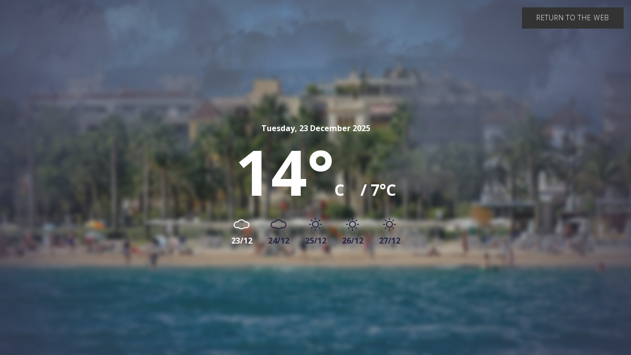

--- FILE ---
content_type: text/html;charset=utf-8
request_url: https://www.visitsalou.eu/weather?o=https%3A%2F%2Fwww.visitsalou.eu%2Fen%2Fdiscover-salou%2Fwhat-will-you-find
body_size: 2876
content:
<html xmlns="http://www.w3.org/1999/xhtml" lang="en">

    
    
    
    

<head><base href="https://www.visitsalou.eu/weather" />
      <!--[if lt IE 7]></base><![endif]-->
  
      <title>weather &mdash; Turismo de Salou | Patronato de Turismo de Salou | Visit Salou</title>


  
    <link rel="stylesheet" type="text/css" href="https://www.visitsalou.eu/portal_css/Plone%20THEME%20Salou/reset-cachekey-cb258a183c64020641c7269070757dd1.css" media="screen" />
    <link rel="stylesheet" type="text/css" href="https://www.visitsalou.eu/portal_css/Plone%20THEME%20Salou/base-cachekey-095fe32937c0e8e61b764a0ed27a5dc0.css" media="screen" />
    <link rel="stylesheet" type="text/css" href="https://www.visitsalou.eu/portal_css/Plone%20THEME%20Salou/public.css" media="screen" />
    <link rel="stylesheet" type="text/css" href="https://www.visitsalou.eu/portal_css/Plone%20THEME%20Salou/collective.js.jqueryui.custom.min-cachekey-07b170c6a7c736df7d7ae08466d0e6d9.css" />
    <link rel="stylesheet" type="text/css" href="https://www.visitsalou.eu/portal_css/Plone%20THEME%20Salou/ploneCustom-cachekey-b3e5fe9353b1dcff839b80ae59706ac2.css" media="all" />
    <link rel="stylesheet" type="text/css" href="https://www.visitsalou.eu/portal_css/Plone%20THEME%20Salou/++resource++plonetheme.salou.stylesheets/foundation.min.css" media="screen" />
    <link rel="stylesheet" type="text/css" href="https://www.visitsalou.eu/portal_css/Plone%20THEME%20Salou/resourceplonetheme.salou.stylesheetsfoundation-icons-cachekey-e458b3aa11922b41df24bd3b08f941ef.css" media="screen" />
    <style type="text/css" media="all">@import url(https://www.visitsalou.eu/portal_css/Plone%20THEME%20Salou/TTGoogleMapStyle-cachekey-a4ee0072bd96cbf94a07b3feec44a8f8.css);</style>
    <link rel="stylesheet" type="text/css" href="https://fonts.googleapis.com/css?family=Open+Sans:300,400,600,700|Ropa+Sans&amp;subset=latin-ext" media="screen" />
    <link rel="stylesheet" type="text/css" href="https://www.visitsalou.eu/portal_css/Plone%20THEME%20Salou/++resource++plonetheme.salou.stylesheets/ionicons.min.css" media="screen" />
    <link rel="stylesheet" type="text/css" href="https://www.visitsalou.eu/portal_css/Plone%20THEME%20Salou/resourceplonetheme.salou.stylesheetsnormalize-cachekey-6e22e6df47ee366eb745ad31c88bb9fe.css" media="screen" />
    <link rel="stylesheet" type="text/css" href="https://www.visitsalou.eu/portal_css/Plone%20THEME%20Salou/resourceplonetheme.salou.stylesheetsmain-cachekey-ab718c6f4c831b0d1ec1c37b16750188.css" media="screen" />
    <link rel="stylesheet" type="text/css" href="https://www.visitsalou.eu/portal_css/Plone%20THEME%20Salou/resourceplonetheme.salou.stylesheetsfakeLoader-cachekey-ffc01042d309a5d06a6ec674d16451e5.css" media="screen" />
    <link rel="stylesheet" type="text/css" href="https://www.visitsalou.eu/portal_css/Plone%20THEME%20Salou/resourceplonetheme.salou.stylesheetspull-to-share-cachekey-466c1174d2b16901c6070af005637aca.css" media="screen" />
    <link rel="stylesheet" type="text/css" href="https://www.visitsalou.eu/portal_css/Plone%20THEME%20Salou/resourceplonetheme.salou.stylesheetsblog-cachekey-b9bb60de6623c2c74c2bd9bac874e25b.css" media="screen" />

  
  
    <script type="text/javascript" src="https://www.visitsalou.eu/portal_javascripts/Plone%20THEME%20Salou/resourceplonetheme.salou.javascriptsjquery-cachekey-19036177d5d06c90103f8f5bd1b81ac0.js"></script>
    <script type="text/javascript" src="https://www.visitsalou.eu/portal_javascripts/Plone%20THEME%20Salou/register_function-cachekey-fc74939f2f204156f72bdcaa94cf0275.js"></script>
    <script type="text/javascript" src="https://www.visitsalou.eu/portal_javascripts/Plone%20THEME%20Salou/jquery.highlightsearchterms-cachekey-727a34f3871a1c664ecc4e11cdaa1dd4.js"></script>
    <script type="text/javascript" src="https://www.visitsalou.eu/portal_javascripts/Plone%20THEME%20Salou/first_input_focus-cachekey-7ff2da2599fbbefb0738d0fcf591468e.js"></script>
    <script type="text/javascript" src="https://www.visitsalou.eu/portal_javascripts/Plone%20THEME%20Salou/collective.js.jqueryui.custom.min-cachekey-e421ccd499d99706c7978d1df9f8ef53.js"></script>
    <script type="text/javascript" src="https://www.visitsalou.eu/portal_javascripts/Plone%20THEME%20Salou/resourceplonetheme.salou.javascriptsmodernizr-cachekey-e4c8c555173e5773166f31ad2021f1f9.js"></script>
    <script type="text/javascript" src="https://www.visitsalou.eu/portal_javascripts/Plone%20THEME%20Salou/resourceplonetheme.salou.javascriptsfoundation.min-cachekey-477e27a410d5f6a0675e3900dcb12e46.js"></script>
    <script type="text/javascript" src="https://www.visitsalou.eu/portal_javascripts/Plone%20THEME%20Salou/resourceplonetheme.salou.javascriptsjquery.cookiebar-cachekey-4c7c1d8ac3372b5900b455dedf39ef89.js"></script>
    <script type="text/javascript" src="https://www.visitsalou.eu/portal_javascripts/Plone%20THEME%20Salou/resourceplonetheme.salou.javascriptsclassie-cachekey-01ac8134d373492cdc674c08f01d8b21.js"></script>
    <script type="text/javascript" src="https://www.visitsalou.eu/portal_javascripts/Plone%20THEME%20Salou/resourceplonetheme.salou.javascriptspull-to-share-cachekey-3191cde3248c3f5d51d2f4328929108c.js"></script>


<meta name="DC.creator" content="admin"/>
<meta name="DC.format" content="text/html"/>
<meta name="DC.date.modified" content="2017-02-24T13:27:55+01:00"/>
<meta name="DC.date.created" content="2017-02-24T13:27:50+01:00"/>
<meta name="DC.type" content="Page"/>
<meta name="DC.distribution" content="Global"/>
<meta name="robots" content="ALL"/>
<meta name="distribution" content="Global"/>


      
    <link rel="canonical" href="https://www.visitsalou.eu/weather" />

    <link rel="shortcut icon" type="image/x-icon" href="https://www.visitsalou.eu/favicon.ico" />
    <link rel="apple-touch-icon" href="https://www.visitsalou.eu/touch_icon.png" />


<script type="text/javascript">
        jQuery(function($){
            if (typeof($.datepicker) != "undefined"){
              $.datepicker.setDefaults(
                jQuery.extend($.datepicker.regional[''],
                {dateFormat: 'mm/dd/yy'}));
            }
        });
        </script>




    <link rel="search" href="https://www.visitsalou.eu/@@search" title="Search this site" />



  <link rel="alternate" href="https://www.visitsalou.eu/weather" hreflang="" />

      
      <meta name="viewport" content="width=device-width, initial-scale=1, maximum-scale=1, user-scalable=0" />
      <meta name="generator" content="Plone - http://plone.org" />
      <meta name="google-site-verification" content="vXjcYwWRj4_l3zyWBMFXVOZoi7so_luUF8-k1ndR6g8" />
  

  <link rel="stylesheet" type="text/css" href="++resource++view.aemet.static/demo/css/normalize.css" />
  <link href="https://fonts.googleapis.com/css?family=Roboto:400,100,300,700,500,900" rel="stylesheet" type="text/css">
  <link rel="stylesheet" type="text/css" href="++resource++view.aemet.static/demo/css/demo.css" />
  <link rel="stylesheet" type="text/css" href="++resource++view.aemet.static/demo/css/style1.css" />
</head>
<body class="template-fullscreen-aemet portaltype-document site-salouturisme section-weather userrole-anonymous" dir="ltr">


  <div class="image-preload">
    <img src="++resource++view.aemet.static/demo/img/drop-color.png" alt="">
    <img src="++resource++view.aemet.static/demo/img/drop-alpha.png" alt="">
    <img src="++resource++view.aemet.static/demo/img/weather/texture-rain-fg.png" />
    <img src="++resource++view.aemet.static/demo/img/weather/texture-rain-bg.png" />
    <img src="++resource++view.aemet.static/demo/img/weather/texture-sun-fg.png" />
    <img src="++resource++view.aemet.static/demo/img/weather/texture-sun-bg.png" />
    <img src="++resource++view.aemet.static/demo/img/weather/texture-fallout-fg.png" />
    <img src="++resource++view.aemet.static/demo/img/weather/texture-fallout-bg.png" />
    <img src="++resource++view.aemet.static/demo/img/weather/texture-drizzle-fg.png" />
    <img src="++resource++view.aemet.static/demo/img/weather/texture-drizzle-bg.png" />
    <img src="++resource++view.aemet.static/demo/img/weather/texture-cloud-sun-fg.png" />
    <img src="++resource++view.aemet.static/demo/img/weather/texture-cloud-sun-bg.png" />
    <img src="++resource++view.aemet.static/demo/img/weather/texture-cloud-fg.png" />
    <img src="++resource++view.aemet.static/demo/img/weather/texture-cloud-bg.png" />
  </div>
  <div class="container">
    <div class="slideshow">

      <a class="button drop-shadow" style="position: fixed; top: 0; right: 0; z-index: 999; margin: 15px; background-color: #333333;" href="https://www.visitsalou.eu/en/discover-salou/what-will-you-find">Return to the web</a>

      <canvas width="1" height="1" id="container" style="position:absolute"></canvas>

      
        <div class="slide" data-weather="cloud" id="slide-1">
          <div class="slide__element slide__element--date">Tuesday, 23 December 2025</div>
          <div class="slide__element slide__element--temp">14°<small>C</small> <span class="minima"><small>/ 7°C</small></span></div>
        </div>
      
      
        <div class="slide" data-weather="cloud" id="slide-2">
          <div class="slide__element slide__element--date">Wednesday, 24 December 2025</div>
          <div class="slide__element slide__element--temp">14°<small>C</small> <span class="minima"><small>/ 6°C</small></span></div>
        </div>
      
      
        <div class="slide" data-weather="sunny" id="slide-3">
          <div class="slide__element slide__element--date">Thursday, 25 December 2025</div>
          <div class="slide__element slide__element--temp">11°<small>C</small> <span class="minima"><small>/ 7°C</small></span></div>
        </div>
      
      
        <div class="slide" data-weather="sunny" id="slide-4">
          <div class="slide__element slide__element--date">Friday, 26 December 2025</div>
          <div class="slide__element slide__element--temp">13°<small>C</small> <span class="minima"><small>/ 7°C</small></span></div>
        </div>
      
      
        <div class="slide" data-weather="sunny" id="slide-5">
          <div class="slide__element slide__element--date">Saturday, 27 December 2025</div>
          <div class="slide__element slide__element--temp">15°<small>C</small> <span class="minima"><small>/ 9°C</small></span></div>
        </div>
      

      <nav class="slideshow__nav">
        
          <a class="nav-item" href="#slide-1">
            <i class="icon icon--cloud"></i>
            <span>23/12</span>
          </a>
        
        
          <a class="nav-item" href="#slide-2">
            <i class="icon icon--cloud"></i>
            <span>24/12</span>
          </a>
        
        
          <a class="nav-item" href="#slide-3">
            <i class="icon icon--sun"></i>
            <span>25/12</span>
          </a>
        
        
          <a class="nav-item" href="#slide-4">
            <i class="icon icon--sun"></i>
            <span>26/12</span>
          </a>
        
        
          <a class="nav-item" href="#slide-5">
            <i class="icon icon--sun"></i>
            <span>27/12</span>
          </a>
        
      </nav>
      
    </div>
    <p class="nosupport">Sorry, but your browser does not support WebGL!</p>
  </div>
  <!-- /container -->
  <script type="text/javascript">
    if (window.location.href.indexOf("?o") >= 0) {
      var index = '',
          url = window.location.href.slice(0,  window.location.href.indexOf("?o"))

      if (window.location.href.indexOf("#") >= 0) {
        index = (window.location.href.indexOf("#") ? window.location.href.slice(window.location.href.indexOf("#"), window.location.href.length) : '')
      }

      window.history.replaceState({}, "", url + index);
    }
  </script>
  <script src="++resource++view.aemet.static/demo/js/index.js"></script>

</body>
</html>

--- FILE ---
content_type: text/css;charset=utf-8
request_url: https://www.visitsalou.eu/portal_css/Plone%20THEME%20Salou/reset-cachekey-cb258a183c64020641c7269070757dd1.css
body_size: 389
content:

/* - reset.css - */
@media screen {
/* https://www.visitsalou.eu/portal_css/reset.css?original=1 */
/* */
* { margin: 0; padding: 0; }
* :link,:visited { text-decoration:none }
* ul,ol { list-style:none; }
* li { display: inline; }
* h1,h2,h3,h4,h5,h6,pre,code { font-size:1em; }
* a img,:link img,:visited img { border:none }
a { outline: none; }
table { border-spacing: 0; }
img { vertical-align: text-bottom; }
iframe { border-width: 0; border-style:none; }
.invisible {visibility: visible !important}
.share-buttons.fixed a svg#social-link-wikiloc-0,
.share-buttons.fixed a svg#social-link-strava-0 { width: 42px; height:42px; margin-left: 2px;}
/* */

}



--- FILE ---
content_type: text/css;charset=utf-8
request_url: https://www.visitsalou.eu/portal_css/Plone%20THEME%20Salou/resourceplonetheme.salou.stylesheetsnormalize-cachekey-6e22e6df47ee366eb745ad31c88bb9fe.css
body_size: 5390
content:

/* - ++resource++plonetheme.salou.stylesheets/normalize.css - */
@media screen {
/*! normalize.css v3.0.3 | MIT License | github.com/necolas/normalize.css */

/**
 * 1. Set default font family to sans-serif.
 * 2. Prevent iOS and IE text size adjust after device orientation change,
 *    without disabling user zoom.
 */

html {
  font-family: sans-serif; /* 1 */
  -ms-text-size-adjust: 100%; /* 2 */
  -webkit-text-size-adjust: 100%; /* 2 */
}

/**
 * Remove default margin.
 */

body {
  margin: 0;
}

/* HTML5 display definitions
   ========================================================================== */

/**
 * Correct `block` display not defined for any HTML5 element in IE 8/9.
 * Correct `block` display not defined for `details` or `summary` in IE 10/11
 * and Firefox.
 * Correct `block` display not defined for `main` in IE 11.
 */

article,
aside,
details,
figcaption,
figure,
footer,
header,
hgroup,
main,
menu,
nav,
section,
summary {
  display: block;
}

/**
 * 1. Correct `inline-block` display not defined in IE 8/9.
 * 2. Normalize vertical alignment of `progress` in Chrome, Firefox, and Opera.
 */

audio,
canvas,
progress,
video {
  display: inline-block; /* 1 */
  vertical-align: baseline; /* 2 */
}

/**
 * Prevent modern browsers from displaying `audio` without controls.
 * Remove excess height in iOS 5 devices.
 */

audio:not([controls]) {
  display: none;
  height: 0;
}

/**
 * Address `[hidden]` styling not present in IE 8/9/10.
 * Hide the `template` element in IE 8/9/10/11, Safari, and Firefox < 22.
 */

[hidden],
template {
  display: none;
}

/* Links
   ========================================================================== */

/**
 * Remove the gray background color from active links in IE 10.
 */

a {
  background-color: transparent;
}

/**
 * Improve readability of focused elements when they are also in an
 * active/hover state.
 */

a:active,
a:hover {
  outline: 0;
}

/* Text-level semantics
   ========================================================================== */

/**
 * Address styling not present in IE 8/9/10/11, Safari, and Chrome.
 */

abbr[title] {
  border-bottom: 1px dotted;
}

/**
 * Address style set to `bolder` in Firefox 4+, Safari, and Chrome.
 */

b,
strong {
  font-weight: bold;
}

/**
 * Address styling not present in Safari and Chrome.
 */

dfn {
  font-style: italic;
}

/**
 * Address variable `h1` font-size and margin within `section` and `article`
 * contexts in Firefox 4+, Safari, and Chrome.
 */

h1 {
  font-size: 2em;
  margin: 0.67em 0;
}

/**
 * Address styling not present in IE 8/9.
 */

mark {
  background: #ff0;
  color: #000;
}

/**
 * Address inconsistent and variable font size in all browsers.
 */

small {
  font-size: 80%;
}

/**
 * Prevent `sub` and `sup` affecting `line-height` in all browsers.
 */

sub,
sup {
  font-size: 75%;
  line-height: 0;
  position: relative;
  vertical-align: baseline;
}

sup {
  top: -0.5em;
}

sub {
  bottom: -0.25em;
}

/* Embedded content
   ========================================================================== */

/**
 * Remove border when inside `a` element in IE 8/9/10.
 */

img {
  border: 0;
}

/**
 * Correct overflow not hidden in IE 9/10/11.
 */

svg:not(:root) {
  overflow: hidden;
}

/* Grouping content
   ========================================================================== */

/**
 * Address margin not present in IE 8/9 and Safari.
 */

figure {
  margin: 1em 40px;
}

/**
 * Address differences between Firefox and other browsers.
 */

hr {
  box-sizing: content-box;
  height: 0;
}

/**
 * Contain overflow in all browsers.
 */

pre {
  overflow: auto;
}

/**
 * Address odd `em`-unit font size rendering in all browsers.
 */

code,
kbd,
pre,
samp {
  font-family: monospace, monospace;
  font-size: 1em;
}

/* Forms
   ========================================================================== */

/**
 * Known limitation: by default, Chrome and Safari on OS X allow very limited
 * styling of `select`, unless a `border` property is set.
 */

/**
 * 1. Correct color not being inherited.
 *    Known issue: affects color of disabled elements.
 * 2. Correct font properties not being inherited.
 * 3. Address margins set differently in Firefox 4+, Safari, and Chrome.
 */

button,
input,
optgroup,
select,
textarea {
  color: inherit; /* 1 */
  font: inherit; /* 2 */
  margin: 0; /* 3 */
}

/**
 * Address `overflow` set to `hidden` in IE 8/9/10/11.
 */

button {
  overflow: visible;
}

/**
 * Address inconsistent `text-transform` inheritance for `button` and `select`.
 * All other form control elements do not inherit `text-transform` values.
 * Correct `button` style inheritance in Firefox, IE 8/9/10/11, and Opera.
 * Correct `select` style inheritance in Firefox.
 */

button,
select {
  text-transform: none;
}

/**
 * 1. Avoid the WebKit bug in Android 4.0.* where (2) destroys native `audio`
 *    and `video` controls.
 * 2. Correct inability to style clickable `input` types in iOS.
 * 3. Improve usability and consistency of cursor style between image-type
 *    `input` and others.
 */

button,
html input[type="button"], /* 1 */
input[type="reset"],
input[type="submit"] {
  -webkit-appearance: button; /* 2 */
  cursor: pointer; /* 3 */
}

/**
 * Re-set default cursor for disabled elements.
 */

button[disabled],
html input[disabled] {
  cursor: default;
}

/**
 * Remove inner padding and border in Firefox 4+.
 */

button::-moz-focus-inner,
input::-moz-focus-inner {
  border: 0;
  padding: 0;
}

/**
 * Address Firefox 4+ setting `line-height` on `input` using `!important` in
 * the UA stylesheet.
 */

input {
  line-height: normal;
}

/**
 * It's recommended that you don't attempt to style these elements.
 * Firefox's implementation doesn't respect box-sizing, padding, or width.
 *
 * 1. Address box sizing set to `content-box` in IE 8/9/10.
 * 2. Remove excess padding in IE 8/9/10.
 */

input[type="checkbox"],
input[type="radio"] {
  box-sizing: border-box; /* 1 */
  padding: 0; /* 2 */
}

/**
 * Fix the cursor style for Chrome's increment/decrement buttons. For certain
 * `font-size` values of the `input`, it causes the cursor style of the
 * decrement button to change from `default` to `text`.
 */

input[type="number"]::-webkit-inner-spin-button,
input[type="number"]::-webkit-outer-spin-button {
  height: auto;
}

/**
 * 1. Address `appearance` set to `searchfield` in Safari and Chrome.
 * 2. Address `box-sizing` set to `border-box` in Safari and Chrome.
 */

input[type="search"] {
  -webkit-appearance: textfield; /* 1 */
  box-sizing: content-box; /* 2 */
}

/**
 * Remove inner padding and search cancel button in Safari and Chrome on OS X.
 * Safari (but not Chrome) clips the cancel button when the search input has
 * padding (and `textfield` appearance).
 */

input[type="search"]::-webkit-search-cancel-button,
input[type="search"]::-webkit-search-decoration {
  -webkit-appearance: none;
}

/**
 * Define consistent border, margin, and padding.
 */

fieldset {
  border: 1px solid #c0c0c0;
  margin: 0 2px;
  padding: 0.35em 0.625em 0.75em;
}

/**
 * 1. Correct `color` not being inherited in IE 8/9/10/11.
 * 2. Remove padding so people aren't caught out if they zero out fieldsets.
 */

legend {
  border: 0; /* 1 */
  padding: 0; /* 2 */
}

/**
 * Remove default vertical scrollbar in IE 8/9/10/11.
 */

textarea {
  overflow: auto;
}

/**
 * Don't inherit the `font-weight` (applied by a rule above).
 * NOTE: the default cannot safely be changed in Chrome and Safari on OS X.
 */

optgroup {
  font-weight: bold;
}

/* Tables
   ========================================================================== */

/**
 * Remove most spacing between table cells.
 */

table {
  border-collapse: collapse;
  border-spacing: 0;
}

td,
th {
  padding: 0;
}

}


/* - ++resource++plonetheme.salou.stylesheets/plone-foundation-fixes.css - */
@media screen {
#edit-bar{font-size:83%;min-height:30px}
#edit-bar *{color:white;font-weight:lighter;font-size:.85rem}
#edit-bar span:hover,#edit-bar a:hover,#edit-bar a:hover span{color:#333}
ul#contentActionMenus{margin:3px 3px 0 0}
ul.contentViews{margin:0}
#edit-bar ul,#edit-bar ol,#edit-bar dl{font-size:.8rem;padding:0;line-height:2}
#edit-bar ul li ul,#edit-bar ul li ol{font-size:.8rem;margin:0;padding:0}
#edit-bar ul li{display:inline}
#content #edit-bar ul:not(.social-share):not(.document-actions):not(.formTabs) li{margin:0;line-height:inherit;display:inline}
#content #edit-bar ul{margin:0}
ul{list-style-type:none}
#listing-table th{float:none;width:auto}
#listing-table td input{margin:0}
#listing-table tr th,#listing-table tr td{font-size:.8rem}
.portlet-action button,.portlet-action .button{padding:0}
#portlets ul,#portlets ol,#portlets dl{font-size:.8rem;margin:0;padding:0;line-height:2}
#edit_form select,.formPanel select:not(.datagridwidget-select){/* height:auto; */width:auto;/* padding:0 */}
#edit_form textarea,.formPanel textarea{height:auto;width:auto}
#edit_form input,.formPanel input{height:auto}
input[type="hidden"]{display:none}
input[type="checkbox"]{float:left;clear:none;margin:5px 5px 0 0}
.LSBox .searchSection{display:flex;justify-content:flex-start;align-items:center}
.formPanel .newTagsSection{margin-left:0}
.formPanel .newTagsSection label{width:57%}
.formPanel .newTagsSection .newTags{margin-left:1rem}
.formPanel .fieldTextFormat{float:right}
#edit_form label,#edit_form .label,.formPanel label,.formPanel .label{white-space:normal;font-weight:bold;background:none;color:#4D4D4D;cursor:pointer;font-size:.875rem;margin-bottom:.5rem;padding:0;text-align:left;line-height:1;clear:none}
#atrbResults table tr th,#atrbResults table tr td{padding:5px;line-height:1rem!important}
#atrbResults table tr td img{float:left;margin-bottom:15px;margin-right:2px}
#search .field,#search .field input{display:inline;margin:0}
#plonebrowser #searchtext{height:28px}
#gmap img,#map img{max-width:none}
input[type="radio"]+label{display:inline;color:#666666;margin-left:0}
input[type="checkbox"] + label{display:inline;color:#666666;margin-left:0;float:left}
.field input[type="text"]{display:inline-block}
.field .widget .value{text-align:left}
.field .widget .label{background:none}
a.link-parent{line-height:2rem}
div.managePortletsLink,a.managePortletsFallback{margin-top:1rem;position:relative;width:100%}
.template-login_form #login_form{margin:2em 0}
.template-login_form #login_form input{width:300px;display:inline-block}
.template-login_form #login_form input.context{width:auto}
body.template-logged_out #content,body.template-login_form #content,body.template-login_failed #content,.pb-ajax #login-form{text-align:center}
.template-login_form #login_form,.template-login_failed #login_form{margin:2em 0}
#fieldset-openid-login input,#login-form input{font-size:100%}
#portal-sitemap{font-size:1em;font-weight:bold}
#portal-sitemap > li{border-bottom:1px dotted #ddd;padding:1em .25em}
body.template-manage-viewlets #portal-body-wrapper{padding-bottom:2em}
body.template-manage-viewlets #portal-footer-wrapper{position:relative;color:#666}
body.template-manage-viewlets #portal-footer-wrapper dt a{color:#666}
body.template-manage-viewlets .portal-header-bar{position:relative}
body.template-manage-viewlets .fixed{display:none}
div.formControls{margin:1rem 0;clear:both}
#portal-personaltools-wrapper dl.actionMenu{border-radius:0 0 6px 6px;background-color:#000000;font-size:.9rem;position:absolute;position:absolute;right:0;top:0;z-index:99999999999999}
#portal-personaltools-wrapper dl.actionMenu a{color:#FFFFFF;line-height:2;padding:0 5px}
#portal-personaltools dd{background:#000000;padding:0;margin-top:-4px}
#portal-personaltools dd ul{margin:0;padding-bottom:5px}
#portal-personaltools dd ul li a:hover{background:#023052}
.formHelp strong{display:inline}
body.template-login_form .field,body.template-login_failed .field{max-width:250px;margin:0 auto}
body.template-login_form .field,body.template-login_failed .field label{display:block}
.field .widget .value br{clear:both}
.field .widget label{max-width:90%}
.field .widget .value .checkboxType{margin-top:7px}
#content ul.configlets ul.configletDetails{margin:0;margin-left:15px;display:inline-block}
#content ul.configlets li input{margin-top:7px}
body.template-search fieldset .field{text-align:left}
body.template-search fieldset .field .optionsToggle{border:none}
body.template-search fieldset .field > div{margin:0!important;width:100%}
body.template-search fieldset .field input[type="checkbox"]{float:left;clear:both;margin-right:2px;margin-top:7px}
body.template-search #content-core .enableAutoFocus .field label{display:inline;margin:0}
span#form-widgets-allowed_types,span#form-widgets-secondary_types{display:flex;flex-direction:row;flex-wrap:wrap}
span.label{background:inherit;color:inherit;padding-left:0}
.cell{padding-left:.625rem;padding-right:.625rem}
.cell.with-full{width:100%}
#search-results-bar{display:flex;flex-direction:row;align-items:center;flex-wrap:wrap;border:1px solid #ddd;margin:.5em 0;font-size:.9em;justify-content:space-between;padding:.2em .5em}
#search-field input{display:inline-block}
#search-field input[type="text"]{width:83%}
#search-field input[type="submit"]{width:16%;height:2.4375rem;vertical-align:top;float:right}
#search-results .searchResults dt{margin:0}
#search-results .searchResults dd{margin-bottom:.66rem;padding-bottom:.66rem;border-bottom:1px solid #ddd;font-size:.85rem}
div#search-results-bar *{font-size:.8rem}
dl.actionMenu,dl.actionMenu dt,dl.actionMenu.deactivated dt{margin:0}
dd.actionMenuContent{background-color:white;border:1px solid rgb(170,170,170)}
dd.actionMenuContent div#search-filter fieldset.noborder legend{font-weight:bold;margin-top:5px;visibility:inherit}
body.template-search .document-first-heading{margin:0}
ul#ref_browser_items_relatedItems{display:flex;flex-direction:column}
label{display:initial}
#plonebrowser
#plonebrowser .dialog-wrapper #general_panel #internallinkcontainer > .row{display:flex;flex-flow:row wrap;max-width:100%;margin:0}
#plonebrowser .dialog-wrapper #general_panel #internallinkcontainer > .row > div{flex-basis:20%}
table.invisible,table.invisible tbody,table.invisible thead,table.invisible thead tr,table.invisible tbody tr,table.invisible th,table.invisible td{visibility:initial;border:0;background-color:transparent}
.configlet table th{border-right:1px solid #eee;display:inline-flex;flex-flow:row-reverse nowrap;justify-content:flex-end;align-items:center;padding:0 10px}
.configlet table br{display:none}
#content fieldset{border:0}
body.template-member_search_form form fieldset div.field br{display:none}
.field.editionComment{padding:0}
.eventDetails.vcard table{margin-bottom:0!important}
.thumbnail.item.folderish{display:block;line-height:initial}
body.template-login_form #login-form div.field{display:flex;flex-flow:column nowrap;width:300px;max-width:none;align-items:flex-start}
body.template-login_form #login-form div.field label{text-align:left;font-size:1rem;font-weight:600}
body.template-search fieldset#search-field{text-align:left;margin-bottom:1rem}
body.template-search fieldset#search-field input[type="submit"]{margin:0;padding:0}
body.template-search #search-filter .field{padding:1em 0 1.5em 1em}
.contain{background-size:contain;background-repeat:no-repeat}
.nomargin{margin:0}
#login-form .field{text-align:center}
#login-form .field input{width:100%;display:inline-block}
#login-form .field label{display:block;width:100%;margin:0 auto;text-align:left;font-size:1rem;font-weight:600}
.overlay .field{width:250px;margin:0 auto}
#portal-personaltools{float:right;background:#e3e3e3;position:fixed;z-index:3;top:0;right:0;padding:.25em .5em;font-size:80%;border-bottom-right-radius:.5em;border-bottom-left-radius:.5em;-webkit-border-bottom-right-radius:.5em;-webkit-border-bottom-left-radius:.5em;-moz-border-radius-bottomleft:.5em;-moz-border-radius-bottomright:.5em}
#portal-personaltools #anon-personalbar a{float:left;margin:0 .5em}
#portal-languageselector{float:right;background:#e3e3e3;position:fixed;top:0;right:1px;z-index:3;padding:.25em .5em;font-size:80%;border-bottom-right-radius:.5em;border-bottom-left-radius:.5em;-webkit-border-bottom-right-radius:.5em;-webkit-border-bottom-left-radius:.5em;-moz-border-radius-bottomleft:.5em;-moz-border-radius-bottomright:.5em;max-width:50%}
.actionMenuSelected span{color:#333!important}
.datagridwidget-add-button {padding: 4px 12px !important;border: 1px solid #ddd;text-transform: none !important;}
.ArchetypesSelectionWidget > span .formQuestion {display: block;}
.ArchetypesSelectionWidget > span .noborder {margin-bottom: 0.2rem;margin-right: 0.3rem;vertical-align: middle;}
}



--- FILE ---
content_type: text/css;charset=utf-8
request_url: https://www.visitsalou.eu/portal_css/Plone%20THEME%20Salou/resourceplonetheme.salou.stylesheetspull-to-share-cachekey-466c1174d2b16901c6070af005637aca.css
body_size: 905
content:

/* - ++resource++plonetheme.salou.stylesheets/pull-to-share.css - */
@media screen {
.container {
	position: relative;
}

.share-wrap {
	background: #66677C;
	position: relative;
	display: -webkit-flex;
	display: flex;
	-webkit-align-items: flex-end;
	align-items: flex-end;
	overflow: hidden;
}

.demo-2 .share-wrap {
	background: #65717A;
}

.share {
	height: 90px;
	width: 270px;
	margin: 0 auto;
	z-index: 1;
	position: relative;
	display: -webkit-flex;
	display: flex;
	-webkit-justify-content: space-around;
	justify-content: space-around;
	-webkit-align-items: center;
	align-items: center;
}

.share__item {
	position: relative;
	text-align: center;
	-webkit-flex: 1 1 auto;
	flex: 1 1 auto;
	line-height: 60px;
	font-size: 1.5em;
	width: 60px;
	height: 60px;
	z-index: 100;
	color: white;
}

.text-hidden {
    position: absolute;
    overflow: hidden;
    width: 0;
    height: 0;
    color: transparent;
    display: block;
}

@media screen and (max-width: 768px) {
	html, body {
		height: 100%;
		position: relative;
	}

	.container {
		position: absolute;
    top: -90px;
	}

	.container--reset {
		-webkit-transition: -webkit-transform 0.5s;
		transition: transform 0.5s;
	}

	.share-wrap {
		height: 50%;
		background: #9E8DDA;
	}

	/* Default selection for first item */
	.share::before {
		content: '';
		position: absolute;
		top: 50%;
		left: 50%;
		margin: -30px 0 0 -30px;
		background: #7C6FAB;
		width: 60px;
		height: 60px;
		border-radius: 50%;
		z-index: -1;
		opacity: 0;
		-webkit-transform: scale3d(0.1,0.1,1);
		transform: scale3d(0.1,0.1,1);
	}

	.demo-2 .share::before {
		background: #49565F;
	}

	.share--select-1::before {
		-webkit-transform: translate3d(-90px,0,0) scale3d(0.1,0.1,1);
		transform: translate3d(-90px,0,0) scale3d(0.1,0.1,1);
	}

	.share--select-3::before {
		-webkit-transform: translate3d(90px,0,0) scale3d(0.1,0.1,1);
		transform: translate3d(90px,0,0) scale3d(0.1,0.1,1);
	}

	/* move to the right position */
	.container--active .share::before {
		opacity: 1;
		-webkit-transition: -webkit-transform 0.3s, opacity 0.3s;
		transition: transform 0.3s, opacity 0.3s;
	}

	.container--active .share--select-1::before {
		-webkit-transform: translate3d(-90px,0,0);
		transform: translate3d(-90px,0,0);
	}

	.container--active .share--select-2::before {
		-webkit-transform: translate3d(0,0,0);
		transform: translate3d(0,0,0);
	}

	.container--active .share--select-3::before {
		-webkit-transform: translate3d(90px,0,0);
		transform: translate3d(90px,0,0);
	}

	/* scale up and fade out */
	.container--share .share::before {
		opacity: 0;
		-webkit-transition: -webkit-transform 0.5s, opacity 0.5s;
		transition: transform 0.5s, opacity 0.5s;
	}

	.container--share .share--select-1::before {
		-webkit-transform: translate3d(-90px,0,0) scale3d(20,20,1);
		transform: translate3d(-90px,0,0) scale3d(20,20,1);
	}

	.container--share .share--select-2::before {
		-webkit-transform: scale3d(20,20,1);
		transform: scale3d(20,20,1);
	}

	.container--share .share--select-3::before {
		-webkit-transform: translate3d(90px,0,0) scale3d(20,20,1);
		transform: translate3d(90px,0,0) scale3d(20,20,1);
	}	
}
}



--- FILE ---
content_type: text/css; charset=utf-8
request_url: https://www.visitsalou.eu/++resource++view.aemet.static/demo/css/demo.css
body_size: 1215
content:
@font-face {
	font-weight: normal;
	font-style: normal;
	font-family: 'codropsicons';
	src: url('../fonts/codropsicons/codropsicons.eot');
	src: url('../fonts/codropsicons/codropsicons.eot?#iefix') format('embedded-opentype'), url('../fonts/codropsicons/codropsicons.woff') format('woff'), url('../fonts/codropsicons/codropsicons.ttf') format('truetype'), url('../fonts/codropsicons/codropsicons.svg#codropsicons') format('svg');
}

*,
*:after,
*:before {
	-webkit-box-sizing: border-box;
	box-sizing: border-box;
}

.clearfix:before,
.clearfix:after {
	display: table;
	content: '';
}

.clearfix:after {
	clear: both;
}

body {
	font-family: "Avenir Next", Avenir, 'Helvetica Neue', 'Lato', 'Segoe UI', Helvetica, Arial, sans-serif;
	color: #252445;
	background: #aaa;
	-webkit-font-smoothing: antialiased;
	-moz-osx-font-smoothing: grayscale;
}

a {
	outline: none;
	color: #fff;
	text-decoration: none;
}

a:hover,
a:focus {
	color: #252445;
}

.demo-2 a {
	color: #333;
}

.demo-2 a:hover,
.demo-2 a:focus {
	color: #444C75;
}


/* Header */

.codrops-header {
	padding: 2.5em 2em 0;
	position: relative;
	width: 100%;
	top: 0;
	left: 0;
	z-index: 100;
	display: -webkit-flex;
	display: flex;
	-webkit-align-items: center;
	align-items: center;
	-webkit-justify-content: space-between;
	justify-content: space-between;
	-webkit-flex-wrap: wrap;
	flex-wrap: wrap;
}

.demo-1 .codrops-header {
	position: absolute;
}

.codrops-header h1 {
	margin: 0 auto 0 0;
	letter-spacing: -1px;
	font-weight: bold;
	font-size: 1.65em;
	line-height: 1;
	display: inline-block;
}

.info {
	width: 100%;
}


/* Top Navigation Style */

.codrops-links {
	position: relative;
	display: inline-block;
	text-align: center;
	white-space: nowrap;
	margin: 0 1em 0 0;
}

.codrops-links::after {
	position: absolute;
	top: 50%;
	left: 50%;
	width: 1px;
	height: 110%;
	background: #252445;
	content: '';
	-webkit-transform: translateY(-50%) rotate3d(0, 0, 1, 22.5deg);
	transform: translateY(-50%) rotate3d(0, 0, 1, 22.5deg);
}

.codrops-icon {
	display: inline-block;
	margin: 0.5em;
	padding: 0em 0;
	width: 1.5em;
	text-decoration: none;
}

.codrops-icon span {
	display: none;
}

.codrops-icon:before {
	margin: 0 5px;
	text-transform: none;
	font-weight: normal;
	font-style: normal;
	font-variant: normal;
	font-family: 'codropsicons';
	line-height: 1;
	speak: none;
	-webkit-font-smoothing: antialiased;
}

.codrops-icon--drop:before {
	content: "\e001";
	color: #488bce;
}

.codrops-icon--prev:before {
	content: "\e004";
}


/* Demo links */

.codrops-demos a {
	display: inline-block;
	font-weight: bold;
	color: #488bce;
}

.codrops-demos a:not(:last-child) {
	margin-right: 1em;
}

.codrops-demos a.current-demo {
	color: #252445;
}

.image-preload {
	position: absolute;
	left: -9999px;
}

.nosupport {
	display: none;
	margin: 0 auto;
	font-size: 1.25em;
	padding: 1em;
	position: fixed;
	bottom: 0;
	width: 100vw;
	text-align: center;
	background: #a74e71;
	z-index: 1000;
}

.no-webgl .nosupport {
	display: block;
}

@media screen and (max-width: 50em) {
	.codrops-header {
		padding: 1.5em;
		text-align: center;
		display: block;
		font-size: 0.75em;
	}
	.codrops-links {
		display: block;
		margin: 0 0 1em;
	}
	.codrops-demos {
		width: 100%;
		font-size: 120%;
		margin: 1em 0 0 0;
	}
}


--- FILE ---
content_type: text/css; charset=utf-8
request_url: https://www.visitsalou.eu/++resource++view.aemet.static/demo/css/style1.css
body_size: 1027
content:
@font-face {
	font-family: 'icomoon';
	src: url('../fonts/meteocons/icomoon.eot?26rom9');
	src: url('../fonts/meteocons/icomoon.eot?26rom9#iefix') format('embedded-opentype'), url('../fonts/meteocons/icomoon.ttf?26rom9') format('truetype'), url('../fonts/meteocons/icomoon.woff?26rom9') format('woff'), url('../fonts/meteocons/icomoon.svg?26rom9#icomoon') format('svg');
	font-weight: normal;
	font-style: normal;
}

.icon {
	font-family: 'icomoon';
	speak: none;
	font-style: normal;
	font-weight: normal;
	font-variant: normal;
	text-transform: none;
	line-height: 1;
	/* Better Font Rendering =========== */
	-webkit-font-smoothing: antialiased;
	-moz-osx-font-smoothing: grayscale;
}

.icon--sun:before {
	content: "\e900";
}

.icon--rainy:before {
  content: "\e901";
}

.icon--drizzle:before {
	content: "\e902";
}

.icon--storm:before {
  content: "\e903";
}

.icon--cloud:before {
  content: "\e904";
}

.icon--cloudy:before {
  content: "\e905";
}

.slideshow {
	position: relative;
	height: 100vh;
	width: 100vw;
	background: url(../img/city.jpg) no-repeat center top;
	background-size: cover;
	overflow: hidden;
}

.slideshow::before {
	content: '';
	position: absolute;
	left: 0;
	top: 0;
	width: 100%;
	height: 100%;
	background: rgba(255, 255, 255, 0.2);
}

.slide {
	position: absolute;
	top: 0;
	left: 0;
	width: 100%;
	height: 100%;
	text-align: center;
	padding: 35vh 0 0 0;
	pointer-events: none;
	line-height: 1;
	font-family: "Roboto", sans-serif;
}

.slide--current {
	pointer-events: auto;
}

.slideshow__nav {
	text-align: center;
	width: 100%;
	display: -webkit-flex;
	display: flex;
	-webkit-flex-wrap: wrap;
	flex-wrap: wrap;
	-webkit-justify-content: center;
	justify-content: center;
	-webkit-align-items: center;
	align-items: center;
	position: absolute;
	bottom: 28vh;
}

.nav-item {
	display: block;
	padding: 1em;
	color: #252445;
	-webkit-transition: color 0.3s;
	transition: color 0.3s;
}

.nav-item:hover,
.nav-item:focus,
.nav-item--current {
	color: #fff;
}

.nav-item .icon {
	font-size: 2em;
}

.nav-item span {
	display: block;
	margin: 0.25em 0 0 0;
	font-weight: 700;
}


/* Content */

.slide__element {
	opacity: 0;
	/* color: #252445; */
  color: #fff;
	-webkit-transform: translate3d(0, 50px, 0);
	transform: translate3d(0, 50px, 0);
	-webkit-transition: -webkit-transform 0.3s, opacity 0.3s;
	transition: transform 0.3s, opacity 0.3s;
}

.slide--current .slide__element {
	opacity: 1;
	-webkit-transform: translate3d(0, 0, 0);
	transform: translate3d(0, 0, 0);
}

.slide__element--temp {
	font-size: 8em;
	font-weight: 700;
	margin: 0 0 0.1em;
}

.slide__element--temp small {
	font-size: 0.25em;
}

.slide__element--info {
	font-size: 2em;
}

.slide__element--date {
	font-size: 1em;
	font-weight: 700;
	margin: 0 0 1em;
}

@media screen and (max-height: 39em) {
	.slideshow {
		font-size: 75%;
	}
	.slide {
		padding-top: 35vh;
	}
	.slideshow__nav {
		bottom: 6em;
	}
}
